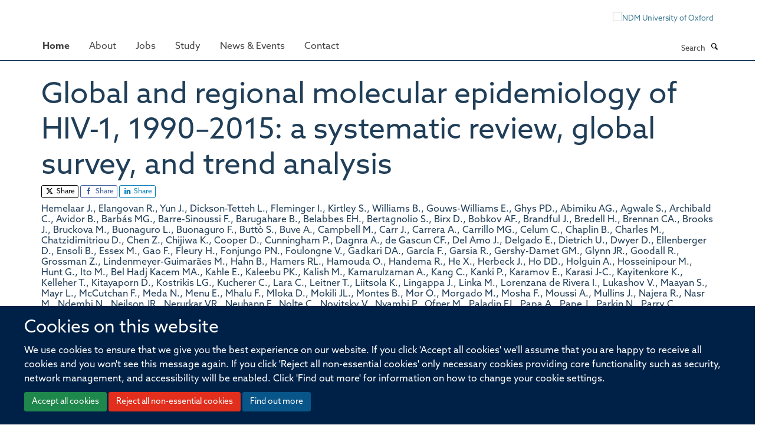

--- FILE ---
content_type: text/html;charset=utf-8
request_url: https://www.ndm.ox.ac.uk/publications/927486?c2b6a22a-1edc-11ef-828a-064cbb69e63c
body_size: 9579
content:
<!doctype html>
<html xmlns="http://www.w3.org/1999/xhtml" lang="en" xml:lang="en">

    <head><base href="https://www.ndm.ox.ac.uk/publications/927486/" />
        <meta charset="utf-8" />
        <meta name="viewport" content="width=device-width, initial-scale=1.0" />
        <meta name="apple-mobile-web-app-capable" content="yes" />
        <meta name="apple-mobile-web-app-title" content="Haiku" />
        
        <meta http-equiv="Content-Type" content="text/html; charset=utf-8" /><meta name="citation_title" content="Global and regional molecular epidemiology of HIV-1, 1990–2015: a systematic review, global survey, and trend analysis" /><meta name="citation_author" content="Hemelaar J." /><meta name="citation_author" content="Elangovan R." /><meta name="citation_author" content="Yun J." /><meta name="citation_author" content="Dickson-Tetteh L." /><meta name="citation_author" content="Fleminger I." /><meta name="citation_author" content="Kirtley S." /><meta name="citation_author" content="Williams B." /><meta name="citation_author" content="Gouws-Williams E." /><meta name="citation_author" content="Ghys PD." /><meta name="citation_author" content="Abimiku AG." /><meta name="citation_author" content="Agwale S." /><meta name="citation_author" content="Archibald C." /><meta name="citation_author" content="Avidor B." /><meta name="citation_author" content="Barbás MG." /><meta name="citation_author" content="Barre-Sinoussi F." /><meta name="citation_author" content="Barugahare B." /><meta name="citation_author" content="Belabbes EH." /><meta name="citation_author" content="Bertagnolio S." /><meta name="citation_author" content="Birx D." /><meta name="citation_author" content="Bobkov AF." /><meta name="citation_author" content="Brandful J." /><meta name="citation_author" content="Bredell H." /><meta name="citation_author" content="Brennan CA." /><meta name="citation_author" content="Brooks J." /><meta name="citation_author" content="Bruckova M." /><meta name="citation_author" content="Buonaguro L." /><meta name="citation_author" content="Buonaguro F." /><meta name="citation_author" content="Buttò S." /><meta name="citation_author" content="Buve A." /><meta name="citation_author" content="Campbell M." /><meta name="citation_author" content="Carr J." /><meta name="citation_author" content="Carrera A." /><meta name="citation_author" content="Carrillo MG." /><meta name="citation_author" content="Celum C." /><meta name="citation_author" content="Chaplin B." /><meta name="citation_author" content="Charles M." /><meta name="citation_author" content="Chatzidimitriou D." /><meta name="citation_author" content="Chen Z." /><meta name="citation_author" content="Chijiwa K." /><meta name="citation_author" content="Cooper D." /><meta name="citation_author" content="Cunningham P." /><meta name="citation_author" content="Dagnra A." /><meta name="citation_author" content="de Gascun CF." /><meta name="citation_author" content="Del Amo J." /><meta name="citation_author" content="Delgado E." /><meta name="citation_author" content="Dietrich U." /><meta name="citation_author" content="Dwyer D." /><meta name="citation_author" content="Ellenberger D." /><meta name="citation_author" content="Ensoli B." /><meta name="citation_author" content="Essex M." /><meta name="citation_author" content="Gao F." /><meta name="citation_author" content="Fleury H." /><meta name="citation_author" content="Fonjungo PN." /><meta name="citation_author" content="Foulongne V." /><meta name="citation_author" content="Gadkari DA." /><meta name="citation_author" content="García F." /><meta name="citation_author" content="Garsia R." /><meta name="citation_author" content="Gershy-Damet GM." /><meta name="citation_author" content="Glynn JR." /><meta name="citation_author" content="Goodall R." /><meta name="citation_author" content="Grossman Z." /><meta name="citation_author" content="Lindenmeyer-Guimarães M." /><meta name="citation_author" content="Hahn B." /><meta name="citation_author" content="Hamers RL." /><meta name="citation_author" content="Hamouda O." /><meta name="citation_author" content="Handema R." /><meta name="citation_author" content="He X." /><meta name="citation_author" content="Herbeck J." /><meta name="citation_author" content="Ho DD." /><meta name="citation_author" content="Holguin A." /><meta name="citation_author" content="Hosseinipour M." /><meta name="citation_author" content="Hunt G." /><meta name="citation_author" content="Ito M." /><meta name="citation_author" content="Bel Hadj Kacem MA." /><meta name="citation_author" content="Kahle E." /><meta name="citation_author" content="Kaleebu PK." /><meta name="citation_author" content="Kalish M." /><meta name="citation_author" content="Kamarulzaman A." /><meta name="citation_author" content="Kang C." /><meta name="citation_author" content="Kanki P." /><meta name="citation_author" content="Karamov E." /><meta name="citation_author" content="Karasi J-C." /><meta name="citation_author" content="Kayitenkore K." /><meta name="citation_author" content="Kelleher T." /><meta name="citation_author" content="Kitayaporn D." /><meta name="citation_author" content="Kostrikis LG." /><meta name="citation_author" content="Kucherer C." /><meta name="citation_author" content="Lara C." /><meta name="citation_author" content="Leitner T." /><meta name="citation_author" content="Liitsola K." /><meta name="citation_author" content="Lingappa J." /><meta name="citation_author" content="Linka M." /><meta name="citation_author" content="Lorenzana de Rivera I." /><meta name="citation_author" content="Lukashov V." /><meta name="citation_author" content="Maayan S." /><meta name="citation_author" content="Mayr L." /><meta name="citation_author" content="McCutchan F." /><meta name="citation_author" content="Meda N." /><meta name="citation_author" content="Menu E." /><meta name="citation_author" content="Mhalu F." /><meta name="citation_author" content="Mloka D." /><meta name="citation_author" content="Mokili JL." /><meta name="citation_author" content="Montes B." /><meta name="citation_author" content="Mor O." /><meta name="citation_author" content="Morgado M." /><meta name="citation_author" content="Mosha F." /><meta name="citation_author" content="Moussi A." /><meta name="citation_author" content="Mullins J." /><meta name="citation_author" content="Najera R." /><meta name="citation_author" content="Nasr M." /><meta name="citation_author" content="Ndembi N." /><meta name="citation_author" content="Neilson JR." /><meta name="citation_author" content="Nerurkar VR." /><meta name="citation_author" content="Neuhann F." /><meta name="citation_author" content="Nolte C." /><meta name="citation_author" content="Novitsky V." /><meta name="citation_author" content="Nyambi P." /><meta name="citation_author" content="Ofner M." /><meta name="citation_author" content="Paladin FJ." /><meta name="citation_author" content="Papa A." /><meta name="citation_author" content="Pape J." /><meta name="citation_author" content="Parkin N." /><meta name="citation_author" content="Parry C." /><meta name="citation_author" content="Peeters M." /><meta name="citation_author" content="Pelletier A." /><meta name="citation_author" content="Pérez-Álvarez L." /><meta name="citation_author" content="Pillay D." /><meta name="citation_author" content="Pinto A." /><meta name="citation_author" content="Quang TD." /><meta name="citation_author" content="Rademeyer C." /><meta name="citation_author" content="Raikanikoda F." /><meta name="citation_author" content="Rayfield MA." /><meta name="citation_author" content="Reynes J-M." /><meta name="citation_author" content="Rinke de Wit T." /><meta name="citation_author" content="Robbins KE." /><meta name="citation_author" content="Rolland M." /><meta name="citation_author" content="Rousseau C." /><meta name="citation_author" content="Salazar-Gonzales J." /><meta name="citation_author" content="Salem H." /><meta name="citation_author" content="Salminen M." /><meta name="citation_author" content="Salomon H." /><meta name="citation_author" content="Sandstrom P." /><meta name="citation_author" content="Santiago ML." /><meta name="citation_author" content="Sarr AD." /><meta name="citation_author" content="Schroeder B." /><meta name="citation_author" content="Segondy M." /><meta name="citation_author" content="Selhorst P." /><meta name="citation_author" content="Sempala S." /><meta name="citation_author" content="Servais J." /><meta name="citation_author" content="Shaik A." /><meta name="citation_author" content="Shao Y." /><meta name="citation_author" content="Slim A." /><meta name="citation_author" content="Soares MA." /><meta name="citation_author" content="Songok E." /><meta name="citation_author" content="Stewart D." /><meta name="citation_author" content="Stokes J." /><meta name="citation_author" content="Subbarao S." /><meta name="citation_author" content="Sutthent R." /><meta name="citation_author" content="Takehisa J." /><meta name="citation_author" content="Tanuri A." /><meta name="citation_author" content="Tee KK." /><meta name="citation_author" content="Thapa K." /><meta name="citation_author" content="Thomson M." /><meta name="citation_author" content="Tran T." /><meta name="citation_author" content="Urassa W." /><meta name="citation_author" content="Ushijima H." /><meta name="citation_author" content="van de Perre P." /><meta name="citation_author" content="van der Groen G." /><meta name="citation_author" content="van Laethem K." /><meta name="citation_author" content="van Oosterhout J." /><meta name="citation_author" content="van Sighem A." /><meta name="citation_author" content="van Wijngaerden E." /><meta name="citation_author" content="Vandamme A-M." /><meta name="citation_author" content="Vercauteren J." /><meta name="citation_author" content="Vidal N." /><meta name="citation_author" content="Wallace L." /><meta name="citation_author" content="Williamson C." /><meta name="citation_author" content="Wolday D." /><meta name="citation_author" content="Xu J." /><meta name="citation_author" content="Yang C." /><meta name="citation_author" content="Zhang L." /><meta name="citation_author" content="Zhang R." /><meta name="citation_publication_date" content="2019/02/??" /><meta name="citation_journal_title" content="The Lancet Infectious Diseases" /><meta name="citation_volume" content="19" /><meta name="citation_firstpage" content="143" /><meta name="citation_lastpage" content="155" /><meta name="og:title" content="Global and regional molecular epidemiology of HIV-1, 1990–2015: a systematic review, global survey, and trend analysis" /><meta name="og:url" content="https://www.ndm.ox.ac.uk/publications/927486" /><meta name="twitter:card" content="summary" /><meta name="twitter:site" content="@NDMOxford" /><meta name="twitter:title" content="Global and regional molecular epidemiology of HIV-1, 1990–2015: a systematic review, global survey, and trend analysis" /><meta name="generator" content="Plone - http://plone.org" /><meta name="google-site-verification" content="GxXhnkJ5WURcNlF7T3WxOZDbVisDAm-f3OZkKjCNIZQ" /><meta itemprop="url" content="https://www.ndm.ox.ac.uk/publications/927486" /><title>Global and regional molecular epidemiology of HIV-1, 1990–2015: a systematic review, global survey, and trend analysis — Nuffield Department of Medicine</title>
        
        
        
        
        
    <link rel="stylesheet" type="text/css" media="screen" href="https://www.ndm.ox.ac.uk/portal_css/Turnkey%20Theme/resourcecollective.cookielawcookielaw-cachekey-04f2c173c41afbc49ab66d4298994288.css" /><link rel="stylesheet" type="text/css" href="https://www.ndm.ox.ac.uk/portal_css/Turnkey%20Theme/themebootstrapcssselect2-cachekey-ee8547e34b50fa962d2a5032731edbca.css" /><link rel="stylesheet" type="text/css" href="https://www.ndm.ox.ac.uk/portal_css/Turnkey%20Theme/themebootstrapcssmagnific.popup-cachekey-26c8343d38c74482e33deeb6ef98c5ce.css" /><link rel="stylesheet" type="text/css" media="screen" href="https://www.ndm.ox.ac.uk/portal_css/Turnkey%20Theme/resourcecollective.covercsscover-cachekey-7985b6d732b3605a6dcde464eec9e189.css" /><link rel="stylesheet" type="text/css" media="screen" href="https://www.ndm.ox.ac.uk/portal_css/Turnkey%20Theme/resourcehaiku.coveroverlays-cachekey-1f43bdbf773097bfb24c1c916d33805c.css" /><link rel="stylesheet" type="text/css" href="https://www.ndm.ox.ac.uk/portal_css/Turnkey%20Theme/resourcehaiku.coverhaiku.chooser-cachekey-7ea0675857fe4bef31e12fe01791631f.css" /><link rel="stylesheet" type="text/css" href="https://www.ndm.ox.ac.uk/portal_css/Turnkey%20Theme/resourcehaiku.widgets.imagehaiku.image.widget-cachekey-d51a90854ba2eba14ca1431874d00a9b.css" /><link rel="stylesheet" type="text/css" media="screen" href="https://www.ndm.ox.ac.uk/++resource++haiku.core.vendor/prism.min.css" /><link rel="stylesheet" href="https://use.typekit.net/ves1zfi.css" /><link rel="canonical" href="https://www.ndm.ox.ac.uk/publications/927486" /><link rel="search" href="https://www.ndm.ox.ac.uk/@@search" title="Search this site" /><link rel="shortcut icon" type="image/x-icon" href="https://www.ndm.ox.ac.uk/images/site-logos/favicon?v=1702b166-f4f6-11f0-bbc7-cf648ad98801" /><link rel="apple-touch-icon" href="https://www.ndm.ox.ac.uk/apple-touch-icon.png?v=1702b167-f4f6-11f0-bbc7-cf648ad98801" /><script type="text/javascript" src="https://www.ndm.ox.ac.uk/portal_javascripts/Turnkey%20Theme/resourcecollective.cookielawcookielaw_disabler-cachekey-69394a497a5ac3497202697554a8f94e.js"></script><script type="text/javascript" src="https://www.ndm.ox.ac.uk/portal_javascripts/Turnkey%20Theme/themebootstrapjsvendorrespond-cachekey-1c5e2fe40b1b2a02b5bfe20d2e3f70cd.js"></script><script type="text/javascript" src="https://www.ndm.ox.ac.uk/portal_javascripts/Turnkey%20Theme/resourceplone.app.jquery-cachekey-d6afc883df7a2db9f67246816e7ed31d.js"></script><script type="text/javascript" src="https://www.ndm.ox.ac.uk/portal_javascripts/Turnkey%20Theme/++theme++bootstrap/js/vendor/bootstrap.js"></script><script type="text/javascript" src="https://www.ndm.ox.ac.uk/portal_javascripts/Turnkey%20Theme/themebootstrapjspluginsvendorjquery.trunk8-cachekey-1ac63df0fd7cdf164f27b3328db0019d.js"></script><script type="text/javascript" src="https://www.ndm.ox.ac.uk/portal_javascripts/Turnkey%20Theme/++theme++bootstrap/js/plugins/vendor/jquery.magnific.popup.js"></script><script type="text/javascript" src="https://www.ndm.ox.ac.uk/portal_javascripts/Turnkey%20Theme/plone_javascript_variables-cachekey-5ffc2b6b34b3a267217d6c0c93fb37a4.js"></script><script type="text/javascript" src="https://www.ndm.ox.ac.uk/portal_javascripts/Turnkey%20Theme/resourceplone.app.jquerytools-cachekey-dd81e6d52409f8939101c7b2983d7461.js"></script><script type="text/javascript" src="https://www.ndm.ox.ac.uk/portal_javascripts/Turnkey%20Theme/mark_special_links-cachekey-236fcf0c865f2d940adf741de17e6230.js"></script><script type="text/javascript" src="https://www.ndm.ox.ac.uk/portal_javascripts/Turnkey%20Theme/resourceplone.app.discussion.javascriptscomments-cachekey-eceffabaf19d69b947f4c154e82914a9.js"></script><script type="text/javascript" src="https://www.ndm.ox.ac.uk/portal_javascripts/Turnkey%20Theme/themebootstrapjspluginsvendorselect2-cachekey-c6f2442bf6aa46914c09f9ed4eaeb260.js"></script><script type="text/javascript" src="https://www.ndm.ox.ac.uk/portal_javascripts/Turnkey%20Theme/++theme++bootstrap/js/plugins/vendor/jquery.html5-placeholder-shim.js"></script><script type="text/javascript" src="https://www.ndm.ox.ac.uk/portal_javascripts/Turnkey%20Theme/++theme++bootstrap/js/vendor/hammer.js"></script><script type="text/javascript" src="https://www.ndm.ox.ac.uk/portal_javascripts/Turnkey%20Theme/themebootstrapjspluginshaikujquery.navigation-portlets-cachekey-a4cc4bdbda81f3d9d8daa006b3ded9f8.js"></script><script type="text/javascript" src="https://www.ndm.ox.ac.uk/portal_javascripts/Turnkey%20Theme/themebootstrapjspluginsvendormasonry-cachekey-babe9bd61c2aa5bf102764aadeb5649d.js"></script><script type="text/javascript" src="https://www.ndm.ox.ac.uk/portal_javascripts/Turnkey%20Theme/themebootstrapjspluginsvendorimagesloaded-cachekey-b82539ce76ee854cae9589b52999b59f.js"></script><script type="text/javascript" src="https://www.ndm.ox.ac.uk/portal_javascripts/Turnkey%20Theme/++theme++bootstrap/js/plugins/vendor/jquery.lazysizes.js"></script><script type="text/javascript" src="https://www.ndm.ox.ac.uk/portal_javascripts/Turnkey%20Theme/themebootstrapjspluginsvendorjquery.toc-cachekey-d522445b542b452109a042dac1c3cb45.js"></script><script type="text/javascript" src="https://www.ndm.ox.ac.uk/portal_javascripts/Turnkey%20Theme/++theme++bootstrap/js/turnkey-various.js"></script><script type="text/javascript" src="https://www.ndm.ox.ac.uk/portal_javascripts/Turnkey%20Theme/resourcehaiku.widgets.imagehaiku.image.widget-cachekey-0b1093fbbab38ff6c9337ea4a18fc8bb.js"></script><script type="text/javascript" src="https://www.ndm.ox.ac.uk/portal_javascripts/Turnkey%20Theme/resourcecollective.cookielawcookielaw_banner-cachekey-cc33aa8dc76e4b3b15400c558a5d210e.js"></script><script type="text/javascript">
        jQuery(function($){
            if (typeof($.datepicker) != "undefined"){
              $.datepicker.setDefaults(
                jQuery.extend($.datepicker.regional[''],
                {dateFormat: 'mm/dd/yy'}));
            }
        });
        </script><script> </script><script async="" src="https://www.googletagmanager.com/gtag/js?id=G-NQCDYBGP06"></script><script>
  window.dataLayer = window.dataLayer || [];
  function gtag(){dataLayer.push(arguments);}
  gtag('js', new Date());

  gtag('config', 'G-NQCDYBGP06');
  gtag('config', 'G-9FDTT349LR');
</script><script type="text/javascript">
    (function(c,l,a,r,i,t,y){
        c[a]=c[a]||function(){(c[a].q=c[a].q||[]).push(arguments)};
        t=l.createElement(r);t.async=1;t.src="https://www.clarity.ms/tag/"+i;
        y=l.getElementsByTagName(r)[0];y.parentNode.insertBefore(t,y);
    })(window, document, "clarity", "script", "pusse7naz1");
</script><script async="" src="https://www.googletagmanager.com/gtag/js?id=G-L87NB51XTW"></script><script>
window.dataLayer = window.dataLayer || [];
function gtag(){dataLayer.push(arguments);}
gtag('js', new Date());
gtag('config', 'G-L87NB51XTW');
</script>
    <link href="https://www.ndm.ox.ac.uk/++theme++sublime-prussian-blue/screen.css" rel="stylesheet" />
  
    <link href="https://www.ndm.ox.ac.uk/++theme++sublime-prussian-blue/style.css" rel="stylesheet" />
  <style type="text/css" class="extra-css" id="global-extra-css">@import url("https://tools.ndm.ox.ac.uk/haiku_css/general.css");

/* set colour of header on mobile devices */
@media (max-width: 768px) { .header { background-color: #002147; } }

div#site-header nav[role="navigation"].sticky {
  position: fixed;
  top: 0;
  margin-top: 0px;
  border-top: none;
  margin-left: -30px;
}
div#site-header nav[role="navigation"].sticky.bumped {
  margin-top: 50px;
}

/* these also appear in 2022_additions.css but they load before other css if they are in this file*/

@media (max-width: 767px) {
a#primary-logo {
    display: block;
    visibility: visible;
}
}

@media (min-width: 768px) {
a#primary-logo {
    display: none;
    visibility: hidden;
}
}
.label-primary {
    background-color: #002147;
}

div#site-actions a {
    color: #002147;
}

}</style></head>

    <body class="template-view portaltype-publication site-Plone section-publications subsection-927486 userrole-anonymous no-toolbar mount-ndm richtext-modals" dir="ltr">
        <meta name="google-site-verification" content="GxXhnkJ5WURcNlF7T3WxOZDbVisDAm-f3OZkKjCNIZQ" />
    <div id="cookienotification">

    <div class="container">
    
        <div class="row">
        
            <div class="col-md-12">
                <h2>
                    Cookies on this website
                </h2>
                
            </div>
        
            <div class="col-md-12">
                <p>
                    We use cookies to ensure that we give you the best experience on our website. If you click 'Accept all cookies' we'll assume that you are happy to receive all cookies and you won't see this message again. If you click 'Reject all non-essential cookies' only necessary cookies providing core functionality such as security, network management, and accessibility will be enabled. Click 'Find out more' for information on how to change your cookie settings.
                </p>
                
            </div>
    
            <div class="col-md-12">
                <a class="btn btn-success cookie-continue" href="https://www.ndm.ox.ac.uk/@@enable-cookies?&amp;came_from=https://www.ndm.ox.ac.uk/publications/927486">Accept all cookies</a>
                <a class="btn btn-danger cookie-disable" href="https://www.ndm.ox.ac.uk/@@disable-cookies?came_from=https://www.ndm.ox.ac.uk/publications/927486">Reject all non-essential cookies</a>
                <a class="btn btn-info cookie-more" href="https://www.ndm.ox.ac.uk/cookies">Find out more</a>
            </div> 
            
        </div>
    
    </div>
     
</div><div id="site-wrapper" class="container-fluid">

            <div class="modal fade" id="modal" tabindex="-1" role="dialog" aria-hidden="true"></div>

            

            

            <div id="site-header" class="container">

                <div id="site-status"></div>

                

                <header class="row">
                    <div class="col-xs-10 col-sm-6">
                        <a id="primary-logo" title="Nuffield Department of Medicine" href="https://www.ndm.ox.ac.uk"><img src="https://www.ndm.ox.ac.uk/images/site-logos/ndm-oxford-logo-gif" alt="Nuffield Department of Medicine" /></a>
                    </div>
                    <div class="col-sm-6 hidden-xs">
                        <div class="heading-spaced">
                            <div id="site__secondary-logo">
                                
        <a href="http://www.ndm.ox.ac.uk" title="NDM University of Oxford" target="_blank" rel="noopener"><img src="https://www.ndm.ox.ac.uk/images/site-logos/ndm-ox-logo-110px" alt="NDM University of Oxford" class="img-responsive logo-secondary" /></a>
    
                            </div>
                            <div id="site-actions">

        <ul class="list-unstyled list-inline text-right">
    
            
    
            
                
                    <li id="siteaction-login">
                        <a href="https://www.ndm.ox.ac.uk/Shibboleth.sso/Login?target=https://www.ndm.ox.ac.uk/shibboleth_loggedin?came_from=https://www.ndm.ox.ac.uk/publications/927486" title="" accesskey="">Log in</a>
                    </li>
                
            
    
        </ul>
    </div>
                        </div>
                    </div>
                    <div class="col-xs-2 visible-xs">
                        <a href="#mmenu" role="button" class="btn btn-default" aria-label="Toggle menu">
                            <i class="glyphicon glyphicon-menu"></i>
                        </a>
                    </div>
                </header>

                <nav role="navigation">
                    <div class="row">
                        <div class="col-sm-10">
                            <div id="site-bar" class="collapse navbar-collapse">

	    <ul class="nav navbar-nav">

            

	            <li class="dropdown active" id="portaltab-index_html">
	                <a href="https://www.ndm.ox.ac.uk" title="" data-toggle="">Home</a>
                    
	            </li>

            
            

	            <li class="dropdown" id="portaltab-about">
	                <a href="https://www.ndm.ox.ac.uk/about" title="" data-toggle="" data-hover="dropdown">About</a>
                    <ul class="dropdown-menu" role="menu">
                        
                            <li>
                                <a href="https://www.ndm.ox.ac.uk/about/about" title="">About</a>
                            </li>
                        
                        
                            <li>
                                <a href="https://www.ndm.ox.ac.uk/team" title="">Team</a>
                            </li>
                        
                        
                            <li>
                                <a href="https://www.ndm.ox.ac.uk/research" title="">Research</a>
                            </li>
                        
                        
                            <li>
                                <a href="https://www.ndm.ox.ac.uk/publications" title="">Publications</a>
                            </li>
                        
                        
                            <li>
                                <a href="https://research-facilities.ndm.ox.ac.uk/" title="">Research Facilities</a>
                            </li>
                        
                        
                            <li>
                                <a href="https://www.ndm.ox.ac.uk/about/institutes-centres-and-units" title="">Institutes, centres and units</a>
                            </li>
                        
                    </ul>
	            </li>

            
            

	            <li class="dropdown" id="portaltab-jobs">
	                <a href="https://www.ndm.ox.ac.uk/jobs" title="" data-toggle="">Jobs</a>
                    
	            </li>

            
            

	            <li class="dropdown" id="portaltab-study">
	                <a href="https://www.ndm.ox.ac.uk/study" title="" data-toggle="" data-hover="dropdown">Study</a>
                    <ul class="dropdown-menu" role="menu">
                        
                            <li>
                                <a href="https://www.ndm.ox.ac.uk/study/study-at-ndm" title="">Study at NDM</a>
                            </li>
                        
                        
                            <li>
                                <a href="https://www.ndm.ox.ac.uk/study/graduate-studies" title="">DPhil in Clinical Medicine</a>
                            </li>
                        
                        
                            <li>
                                <a href="https://www.tropicalmedicine.ox.ac.uk/study-with-us/msc-ihtm" title="">MSc in International Health &amp; Tropical Medicine</a>
                            </li>
                        
                        
                            <li>
                                <a href="https://www.tropicalmedicine.ox.ac.uk/study-with-us/msc-mgh" title="">MSc in Modelling for Global Health</a>
                            </li>
                        
                        
                            <li>
                                <a href="https://www.well.ox.ac.uk/study/msc-genomic-medicine" title="">MSc in Genomic Medicine</a>
                            </li>
                        
                        
                            <li>
                                <a href="https://www.tropicalmedicine.ox.ac.uk/study-with-us/msc-in-health-service-improvement-and-evaluation" title="">MSc in Health Service Improvement and Evaluation</a>
                            </li>
                        
                        
                            <li>
                                <a href="https://www.tropicalmedicine.ox.ac.uk/study-with-us/postgraduate-diploma-in-global-health-research" title="">PGDip in Global Health Research</a>
                            </li>
                        
                    </ul>
	            </li>

            
            

	            <li class="dropdown" id="portaltab-ndm-news">
	                <a href="https://www.ndm.ox.ac.uk/ndm-news" title="" data-toggle="" data-hover="dropdown">News &amp; Events</a>
                    <ul class="dropdown-menu" role="menu">
                        
                            <li>
                                <a href="https://www.ndm.ox.ac.uk/ndm-news/news-page" title="">News</a>
                            </li>
                        
                        
                            <li>
                                <a href="https://www.ndm.ox.ac.uk/ndm-news/events" title="">Events</a>
                            </li>
                        
                    </ul>
	            </li>

            
            

	            <li class="dropdown" id="portaltab-contact">
	                <a href="https://www.ndm.ox.ac.uk/contact" title="" data-toggle="">Contact</a>
                    
	            </li>

            

            

	    </ul>

    </div>
                        </div>
                        <div class="col-sm-2">
                            <form action="https://www.ndm.ox.ac.uk/@@search" id="site-search" class="form-inline" role="form">
                                <div class="input-group">
                                    <label class="sr-only" for="SearchableText">Search</label>
                                    <input type="text" class="form-control" name="SearchableText" id="SearchableText" placeholder="Search" />
                                    <span class="input-group-btn">
                                        <button class="btn" type="submit" aria-label="Search"><i class="glyphicon-search"></i></button>
                                    </span>
                                </div>
                            </form>
                        </div>
                    </div>
                </nav>

                <div class="container">
                    <div class="row">
                        <div class="col-md-12">
                            <ol class="breadcrumb" id="site-breadcrumbs"><li><a title="Home" href="https://www.ndm.ox.ac.uk"><span class="glyphicon glyphicon-home"></span></a></li><li><a href="https://www.ndm.ox.ac.uk/publications">Publications</a></li><li class="active">Global and regional molecular epidemiology of HIV-1, 1990–2015: a systematic review, global survey, and trend analysis</li></ol>
                        </div>
                    </div>
                </div>

            </div>

            <div id="content" class="container ">

                            

                            

            

        <div itemscope="" itemtype="http://schema.org/Thing">

            <meta itemprop="url" content="https://www.ndm.ox.ac.uk/publications/927486" />

            
                <div id="above-page-header">
    

</div>
            

            
                
                
                    
                        <div class="page-header">
                            <div class="row">
                                    
                                <div class="col-xs-12 col-sm-12">
                                    
                                    
                                        <h1>
                                            <span itemprop="name">Global and regional molecular epidemiology of HIV-1, 1990–2015: a systematic review, global survey, and trend analysis</span>
                                            <small>
                                                
                                            </small>
                                        </h1>
                                    
                                    
                                    
                    <div id="below-page-title">

    <div class="social-sharing">

        
            <a href="http://twitter.com/intent/tweet?text=Global%20and%20regional%20molecular%20epidemiology%20of%20HIV-1%2C%201990%E2%80%932015%3A%20a%20systematic%20review%2C%20global%20survey%2C%20and%20trend%20analysis&amp;url=https%3A//www.ndm.ox.ac.uk/publications/927486" title="X" class="btn btn-xs btn-twitter" target="_blank" rel="noopener">
                    <i class="glyphicon-twitter"></i>
                        Share
            </a>
        
        
            <a href="http://www.facebook.com/sharer/sharer.php?u=https%3A//www.ndm.ox.ac.uk/publications/927486&amp;title=Global%20and%20regional%20molecular%20epidemiology%20of%20HIV-1%2C%201990%E2%80%932015%3A%20a%20systematic%20review%2C%20global%20survey%2C%20and%20trend%20analysis" title="Facebook" class="btn btn-xs btn-facebook" target="_blank" rel="noopener">
                    <i class="glyphicon-facebook"></i>
                        Share
            </a>
        
        
            <a href="http://www.linkedin.com/shareArticle?mini=true&amp;url=https%3A//www.ndm.ox.ac.uk/publications/927486&amp;title=Global%20and%20regional%20molecular%20epidemiology%20of%20HIV-1%2C%201990%E2%80%932015%3A%20a%20systematic%20review%2C%20global%20survey%2C%20and%20trend%20analysis&amp;summary=&amp;source=" title="Linkedin" class="btn btn-xs btn-linkedin" target="_blank" rel="noopener">
                    <i class="glyphicon-linkedin"></i>
                        Share
            </a>
        

    </div>


</div>
                    <h5 style="margin:10px 0">Hemelaar J., Elangovan R., Yun J., Dickson-Tetteh L., Fleminger I., Kirtley S., Williams B., Gouws-Williams E., Ghys PD., Abimiku AG., Agwale S., Archibald C., Avidor B., Barbás MG., Barre-Sinoussi F., Barugahare B., Belabbes EH., Bertagnolio S., Birx D., Bobkov AF., Brandful J., Bredell H., Brennan CA., Brooks J., Bruckova M., Buonaguro L., Buonaguro F., Buttò S., Buve A., Campbell M., Carr J., Carrera A., Carrillo MG., Celum C., Chaplin B., Charles M., Chatzidimitriou D., Chen Z., Chijiwa K., Cooper D., Cunningham P., Dagnra A., de Gascun CF., Del Amo J., Delgado E., Dietrich U., Dwyer D., Ellenberger D., Ensoli B., Essex M., Gao F., Fleury H., Fonjungo PN., Foulongne V., Gadkari DA., García F., Garsia R., Gershy-Damet GM., Glynn JR., Goodall R., Grossman Z., Lindenmeyer-Guimarães M., Hahn B., Hamers RL., Hamouda O., Handema R., He X., Herbeck J., Ho DD., Holguin A., Hosseinipour M., Hunt G., Ito M., Bel Hadj Kacem MA., Kahle E., Kaleebu PK., Kalish M., Kamarulzaman A., Kang C., Kanki P., Karamov E., Karasi J-C., Kayitenkore K., Kelleher T., Kitayaporn D., Kostrikis LG., Kucherer C., Lara C., Leitner T., Liitsola K., Lingappa J., Linka M., Lorenzana de Rivera I., Lukashov V., Maayan S., Mayr L., McCutchan F., Meda N., Menu E., Mhalu F., Mloka D., Mokili JL., Montes B., Mor O., Morgado M., Mosha F., Moussi A., Mullins J., Najera R., Nasr M., Ndembi N., Neilson JR., Nerurkar VR., Neuhann F., Nolte C., Novitsky V., Nyambi P., Ofner M., Paladin FJ., Papa A., Pape J., Parkin N., Parry C., Peeters M., Pelletier A., Pérez-Álvarez L., Pillay D., Pinto A., Quang TD., Rademeyer C., Raikanikoda F., Rayfield MA., Reynes J-M., Rinke de Wit T., Robbins KE., Rolland M., Rousseau C., Salazar-Gonzales J., Salem H., Salminen M., Salomon H., Sandstrom P., Santiago ML., Sarr AD., Schroeder B., Segondy M., Selhorst P., Sempala S., Servais J., Shaik A., Shao Y., Slim A., Soares MA., Songok E., Stewart D., Stokes J., Subbarao S., Sutthent R., Takehisa J., Tanuri A., Tee KK., Thapa K., Thomson M., Tran T., Urassa W., Ushijima H., van de Perre P., van der Groen G., van Laethem K., van Oosterhout J., van Sighem A., van Wijngaerden E., Vandamme A-M., Vercauteren J., Vidal N., Wallace L., Williamson C., Wolday D., Xu J., Yang C., Zhang L., Zhang R.</h5>
                
                                    
                                </div>
                                    
                                
                                            
                            </div>
                        </div>
                    
                    
                    
                    
                 
            

            
                <div id="below-page-header"></div>
            

            
                <div id="above-page-content"></div>
            

            
                <div class="row">
        
                    <div id="site-content" class="col-sm-8">

                        

                            
                                
                            

                            
                                
                            

                            
                                
                                    
                                
                            
            
                            <div class="row">
                                <div id="site-content-body" class="col-sm-12">
            
                                    
                
                    
                    
                    
                
                                    
                                </div>
            
                                
            
                            </div>
            
                            
                    <p>
                        
                        <a role="button" title="Original publication" class="btn btn-default" target="_blank" rel="noopener" href="http://doi.org/10.1016/s1473-3099(18)30647-9">Original publication</a>
                        
                    </p>

                    
                
                        
        
                    </div>
        
                    <div class="site-sidebar col-sm-4">
        
                        <div id="aside-page-content"></div>
              
                        

                    
                        <h5 class="publication-lead">DOI</h5>
                        <p>
                            <a href="http://doi.org/10.1016/s1473-3099(18)30647-9" target="_blank" rel="noopener">10.1016/s1473-3099(18)30647-9</a>
                        </p>
                    

                    
                        <h5 class="publication-lead">Type</h5>
                        <p>Journal article</p>
                    

                    
                        <h5 class="publication-lead">Journal</h5>
                        <p>The Lancet Infectious Diseases</p>
                    

                    

                    

                    
                        <h5 class="publication-lead">Publisher</h5>
                        <p>Elsevier BV</p>
                    

                    
                        <h5 class="publication-lead">Publication Date</h5>
                        <p>02/2019</p>
                    

                    
                        <h5 class="publication-lead">Volume</h5>
                        <p>19</p>
                    

                    
                        <h5 class="publication-lead">Pages</h5>
                        <p>
                            143
                            -
                            155
                        </p>
                    

                    

                    

                    

                
        
                    </div>
        
                </div>
            

            
                <div id="below-page-content"></div>
            
            
        </div>

    

        
                        </div>

            <footer id="site-footer" class="container" itemscope="" itemtype="http://schema.org/WPFooter">
        <hr />
        





    <div class="row" style="margin-bottom:20px">

        <div class="col-md-4">
            
                
                    <img src="https://www.ndm.ox.ac.uk/images/site-logos/footer-hr-logos" alt="" class="img-responsive logo-footer" />
                
            
        </div>

        <div class="col-md-8">
            
                <div id="site-copyright">
                    ©
                    2026
                    Offices of the Nuffield Professor of Medicine, Nuffield Department of Medicine, University of Oxford, Old Road Campus, Oxford, OX3 7BN
                </div>
            
            
                <ul id="footer-nav" class="list-inline">
                    
                        <li>
                            <a href=" /sitemap" rel="noopener">Sitemap </a>
                        </li>
                    
                    
                        <li>
                            <a href=" /cookies" rel="noopener">Cookies </a>
                        </li>
                    
                    
                        <li>
                            <a href=" http://www.ox.ac.uk/legal" target="_blank" rel="noopener">Copyright </a>
                        </li>
                    
                    
                        <li>
                            <a href=" /accessibility" rel="noopener">Accessibility </a>
                        </li>
                    
                    
                        <li>
                            <a href=" /privacy-policy" rel="noopener">Privacy Policy </a>
                        </li>
                    
                    
                        <li>
                            <a href=" https://compliance.admin.ox.ac.uk/submit-foi" target="_blank" rel="noopener">Freedom of Information </a>
                        </li>
                    
                    
                        <li>
                            <a href=" http://www.medsci.ox.ac.uk/" target="_blank" rel="noopener">Medical Sciences Division </a>
                        </li>
                    
                    
                        <li>
                            <a href=" http://www.ox.ac.uk/" target="_blank" rel="noopener">Oxford University </a>
                        </li>
                    
                    
                        <li>
                            <a href=" https://unioxfordnexus.sharepoint.com/sites/CLME-HUB-NuffieldDepartmentofMedicine" target="_blank" rel="noopener">Intranet </a>
                        </li>
                    
                </ul>
            
        </div>
    </div>





    <div id="site-actions-footer" class="visible-xs-block" style="margin:20px 0">

        <ul class="list-unstyled list-inline text-center">

            
                
                    <li id="siteaction-login">
                        <a href="https://www.ndm.ox.ac.uk/Shibboleth.sso/Login?target=https://www.ndm.ox.ac.uk/shibboleth_loggedin?came_from=https://www.ndm.ox.ac.uk/publications/927486" title="Log in" accesskey="">Log in</a>
                    </li>
                
            

        </ul>
    </div>









    



    </footer>

        </div><div id="haiku-mmenu">

            <nav id="mmenu" data-counters="true" data-searchfield="true" data-title="Menu" data-search="true">
                <ul>
                    <li>


    <a href="https://www.ndm.ox.ac.uk" title="">
        <span>Home</span>
    </a>

</li>
<li>


    <a href="https://www.ndm.ox.ac.uk/about" title="">
        <span>About</span>
    </a>

<ul>
<li>


    <a href="https://www.ndm.ox.ac.uk/about/about" title="The Nuffield Department of Medicine (NDM) at the University of Oxford has a global reach and significant breadth in terms of capabilities and capacity.">
        <span>About</span>
    </a>

</li>
<li>


    <a href="https://www.ndm.ox.ac.uk/team" title="The Nuffield Department of Medicine (NDM) at the University of Oxford has a global reach and significant breadth in terms of capabilities and capacity.">
        <span>Team</span>
    </a>

</li>
<li>


    <a href="https://www.ndm.ox.ac.uk/research" title="The Nuffield Department of Medicine (NDM) at the University of Oxford has a global reach and significant breadth in terms of capabilities and capacity.">
        <span>Research</span>
    </a>

</li>
<li>


    <a href="https://www.ndm.ox.ac.uk/publications" title="The Nuffield Department of Medicine (NDM) at the University of Oxford has a global reach and significant breadth in terms of capabilities and capacity.">
        <span>Publications</span>
    </a>

</li>
<li>


    <a href="https://research-facilities.ndm.ox.ac.uk/" title="The Nuffield Department of Medicine (NDM) at the University of Oxford has a global reach and significant breadth in terms of capabilities and capacity.">
        <span>Research Facilities</span>
    </a>

</li>
<li>


    <a href="https://www.ndm.ox.ac.uk/about/institutes-centres-and-units" title="The Nuffield Department of Medicine (NDM) at the University of Oxford has a global reach and significant breadth in terms of capabilities and capacity.">
        <span>Institutes, centres and units</span>
    </a>

</li>

</ul>
</li>
<li>


    <a href="https://www.ndm.ox.ac.uk/jobs" title="The Nuffield Department of Medicine has many exciting opportunities for researchers and support staff at various stages of their careers.">
        <span>Jobs</span>
    </a>

</li>
<li>


    <a href="https://www.ndm.ox.ac.uk/study" title="">
        <span>Study</span>
    </a>

<ul>
<li>


    <a href="https://www.ndm.ox.ac.uk/study/study-at-ndm" title="The Nuffield Department of Medicine (NDM) at the University of Oxford has a global reach and significant breadth in terms of capabilities and capacity.">
        <span>Study at NDM</span>
    </a>

</li>
<li>


    <a href="https://www.ndm.ox.ac.uk/study/graduate-studies" title="The Nuffield Department of Medicine (NDM) at the University of Oxford has a global reach and significant breadth in terms of capabilities and capacity.">
        <span>DPhil in Clinical Medicine</span>
    </a>

</li>
<li>


    <a href="https://www.tropicalmedicine.ox.ac.uk/study-with-us/msc-ihtm" title="The Nuffield Department of Medicine (NDM) at the University of Oxford has a global reach and significant breadth in terms of capabilities and capacity.">
        <span>MSc in International Health &amp; Tropical Medicine</span>
    </a>

</li>
<li>


    <a href="https://www.tropicalmedicine.ox.ac.uk/study-with-us/msc-mgh" title="The Nuffield Department of Medicine (NDM) at the University of Oxford has a global reach and significant breadth in terms of capabilities and capacity.">
        <span>MSc in Modelling for Global Health</span>
    </a>

</li>
<li>


    <a href="https://www.well.ox.ac.uk/study/msc-genomic-medicine" title="The Nuffield Department of Medicine (NDM) at the University of Oxford has a global reach and significant breadth in terms of capabilities and capacity.">
        <span>MSc in Genomic Medicine</span>
    </a>

</li>
<li>


    <a href="https://www.tropicalmedicine.ox.ac.uk/study-with-us/msc-in-health-service-improvement-and-evaluation" title="The Nuffield Department of Medicine (NDM) at the University of Oxford has a global reach and significant breadth in terms of capabilities and capacity.">
        <span>MSc in Health Service Improvement and Evaluation</span>
    </a>

</li>
<li>


    <a href="https://www.tropicalmedicine.ox.ac.uk/study-with-us/postgraduate-diploma-in-global-health-research" title="The Nuffield Department of Medicine (NDM) at the University of Oxford has a global reach and significant breadth in terms of capabilities and capacity.">
        <span>PGDip in Global Health Research</span>
    </a>

</li>

</ul>
</li>
<li>


    <a href="https://www.ndm.ox.ac.uk/ndm-news" title="">
        <span>News &amp; Events</span>
    </a>

<ul>
<li>


    <a href="https://www.ndm.ox.ac.uk/ndm-news/news-page" title="The Nuffield Department of Medicine (NDM) at the University of Oxford has a global reach and significant breadth in terms of capabilities and capacity.">
        <span>News</span>
    </a>

</li>
<li>


    <a href="https://www.ndm.ox.ac.uk/ndm-news/events" title="The Nuffield Department of Medicine (NDM) at the University of Oxford has a global reach and significant breadth in terms of capabilities and capacity.">
        <span>Events</span>
    </a>

</li>

</ul>
</li>
<li>


    <a href="https://www.ndm.ox.ac.uk/contact" title="Contact us via email, phone or visit us at the Old Road Campus in Oxford.">
        <span>Contact</span>
    </a>

</li>

                </ul>
            </nav>

            <script type="text/javascript">
                $(document).ready(function() {
                    var menu = $("#mmenu");
                    menu.mmenu({
                        navbar: {title: menu.data("title")},
                        counters: menu.data("counters"),
                        searchfield: menu.data("search") ? {"resultsPanel": true} : {},
                        navbars: menu.data("search") ? {"content": ["searchfield"]} : {}
                    });
                    // fix for bootstrap modals
                    // http://stackoverflow.com/questions/35038146/bootstrap-modal-and-mmenu-menu-clashing
                    $(".mm-slideout").css("z-index", "auto");
                });
            </script>

         </div>
        <script type="text/javascript">$(document).ready(function(){
    console.log('ready');
    $.getScript('https://tools.ndm.ox.ac.uk/haiku_js/general.min.js', function(data) {
        console.log('got general.min.js');
    });
});</script>
    
    
      <script type="text/javascript" src="https://www.ndm.ox.ac.uk/++resource++haiku.core.vendor/prism.min.js"></script>
    
  

    <script type="text/javascript">
        function deleteAllCookies() {
            var cookies = document.cookie.split("; ");
            for (var c = 0; c < cookies.length; c++) {
                if (!HAIKU_ALLOWED_COOKIES.some(v => cookies[c].includes(v))) {
                    var d = window.location.hostname.split(".");
                    while (d.length > 0) {    
                        var cookieBase1 = encodeURIComponent(cookies[c].split(";")[0].split("=")[0]) + '=; expires=Thu, 01-Jan-1970 00:00:01 GMT; domain=' + d.join('.') + '; path=';
                        var cookieBase2 = encodeURIComponent(cookies[c].split(";")[0].split("=")[0]) + '=; expires=Thu, 01-Jan-1970 00:00:01 GMT; domain=.' + d.join('.') + '; path=';
                        var p = location.pathname.split('/');
                        document.cookie = cookieBase1 + '/';
                        document.cookie = cookieBase2 + '/';
                        while (p.length > 0) {
                            document.cookie = cookieBase1 + p.join('/');
                            document.cookie = cookieBase2 + p.join('/');
                            p.pop();
                        };
                        d.shift();
                    }
                }
            }
        };
        if (!(document.cookie.includes('haiku_cookies_enabled'))) {
            deleteAllCookies();
        }
    </script>
    
</body>

</html>